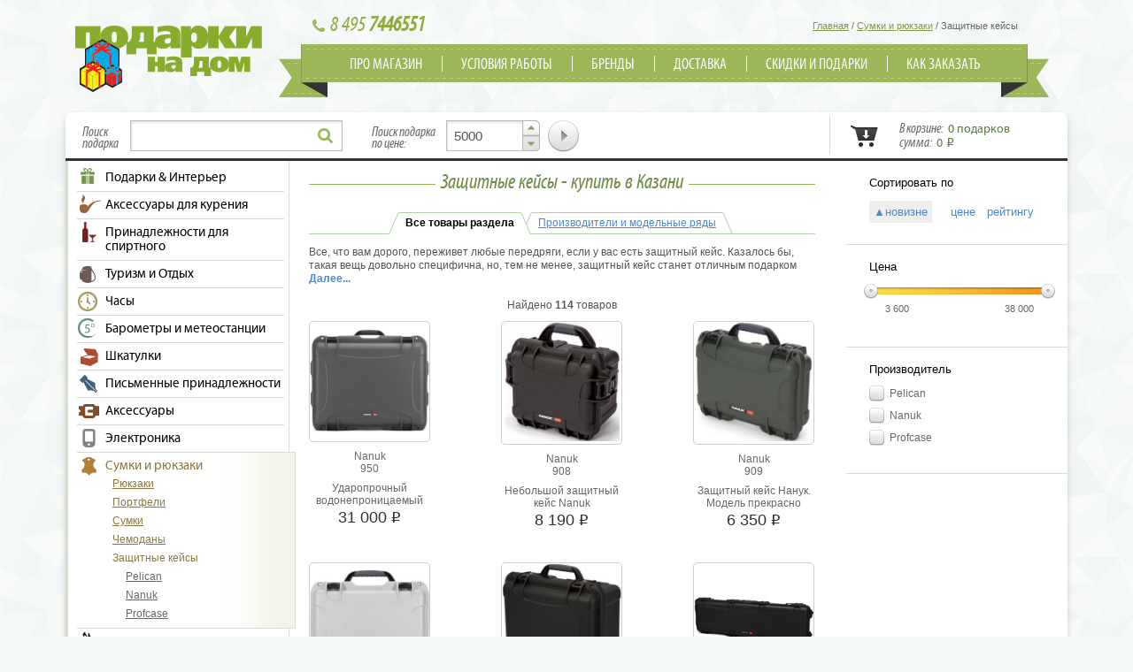

--- FILE ---
content_type: text/html; charset=UTF-8
request_url: https://kazan.podarkinadom.ru/luggage/protective_cases/
body_size: 12531
content:
<!DOCTYPE html>
<html lang="ru-RU">
<head>
	<title>Защитные кейсы, ударопрочные - купить - купить в Казани</title>
	<meta charset="utf-8">
	<link rel="canonical" href="https://kazan.podarkinadom.ru/luggage/protective_cases/" />
	<meta name="keywords" content="купить защитный кейс, защитные пластиковые кейсы" />
	<meta name="description" content="защитные кейсы – пластиковые и другие по низкой цене с доставкой" />
	<link rel="stylesheet" href="/css/pnd.min.css">
	<link rel="stylesheet" href="/css/myriad/myriad.css">
	<link rel="stylesheet" href="/css/rubl/rubl.css">
	<!--[if IE 7]><link rel="stylesheet" href="/css/ie7.css" /><![endif]-->
	<!--[if IE 8]><link rel="stylesheet" href="/css/ie8.css" /><![endif]-->
	<!--[if IE 9]><link rel="stylesheet" href="/css/ie9.css" /><![endif]-->
	<script src="/js/pnd.js"></script>
<!-- Google Tag Manager -->
<script>(function(w,d,s,l,i){w[l]=w[l]||[];w[l].push({'gtm.start':
new Date().getTime(),event:'gtm.js'});var f=d.getElementsByTagName(s)[0],
j=d.createElement(s),dl=l!='dataLayer'?'&l='+l:'';j.async=true;j.src=
'https://www.googletagmanager.com/gtm.js?id='+i+dl;f.parentNode.insertBefore(j,f);
})(window,document,'script','dataLayer','GTM-TTQ3FLN');</script>
<!-- End Google Tag Manager -->
</head>
<body itemscope itemtype="https://schema.org/WebPage">
<!-- Google Tag Manager (noscript) -->
<noscript><iframe src="https://www.googletagmanager.com/ns.html?id=GTM-TTQ3FLN"
height="0" width="0" style="display:none;visibility:hidden"></iframe></noscript>
<!-- End Google Tag Manager (noscript) -->
	<div class="main-wrap page-wide">

		<header>
			<a class="logo" href="https://kazan.podarkinadom.ru/"></a>
			<div class="header-content">
				<div class="phone"><span>8 495</span> 7446551</div>
				<ul class="crumbs" itemscope itemtype="https://schema.org/BreadcrumbList">
					<li itemprop="itemListElement" itemscope itemtype="https://schema.org/ListItem">
						<a itemprop="item" href="https://kazan.podarkinadom.ru/" title="Главная"><span itemprop="name">Главная</span></a> /
						<meta itemprop="position" content="1" />
					</li>
					<li itemprop="itemListElement" itemscope itemtype="https://schema.org/ListItem">
						<a itemprop="item" href="https://kazan.podarkinadom.ru/luggage/" title="Сумки и рюкзаки"><span itemprop="name">Сумки и рюкзаки</span></a> /
						<meta itemprop="position" content="2" />
					</li>
					<li itemprop="itemListElement" itemscope itemtype="https://schema.org/ListItem" title="Защитные кейсы">
						<span itemprop="name">Защитные кейсы</span>
						<meta itemprop="position" content="3" />
					</li>
				</ul>

				<nav>
					<ul>
						<li><a href="https://kazan.podarkinadom.ru/conditions/about.php"  title="Про магазин">Про магазин</a></li>
						<li><a href="https://kazan.podarkinadom.ru/conditions/"  title="Условия работы">Условия работы</a></li>
						<li><a href="https://kazan.podarkinadom.ru/bybrands.php"  title="Бренды">Бренды</a></li>
						<li><a href="https://kazan.podarkinadom.ru/conditions/shipping.php"  title="Доставка">Доставка</a></li>
						<li><a href="https://kazan.podarkinadom.ru/conditions/sale.php"  title="Скидки и подарки">Скидки и подарки</a></li>
						<li><a href="https://kazan.podarkinadom.ru/conditions/order.php"  title="Как заказать">Как заказать</a></li>
					</ul>
				</nav>
			</div>
		</header>

		<div class="page-wrap clearfix">

<script type='text/javascript'>
$(document).ready(function(){
	$('input[name=query]').autocomplete({
		serviceUrl:'/ajax_ac_search.php',
		width:300,
		onSelect: function(){$('form:eq(0)').submit();}
	});
});
</script>
			<div class="search-row clearfix">

				<div class="search-capt">Поиск<br> подарка</div>
				<form class="search-form" action="/search.php" method="GET">
					<input type="text" name="query" value="">
					<input type="submit" value="">
				</form>
				<div class="price-capt">Поиск подарка<br> по цене:</div>
				<form class="price-form" action="/luggage/protective_cases/" method="GET">
					<input type="hidden" name="sort" value="11" />
					<input type="text" name="avg" value="5000" spellcheck="false" />
					<input type="submit" value="" />
				</form>
				<div class="divcart can-float">
					<div class="subdivcart" style="padding:5px 0">
						<a class="cart" href="/cart.php">
							В корзине: <span class="cartcount">0 подарков</span><br>
							сумма: <span class="cartsumm">0 <i>i</i></span>
						</a>
					</div>
					<div class="cart-block-overflow"><div class="cart-block"></div></div>
				</div>
			</div>

			<div class="content-wrap clearfix">

				<aside class="sidebar-left">

					<ul class="menu">
						<li class="">
						<a href="https://kazan.podarkinadom.ru/gifts_Interior/" class="icon-298" title="Подарки &amp;amp; Интерьер">Подарки &amp; Интерьер</a> 
							<ul class="sub1">
								<li class="">
								<a href="https://kazan.podarkinadom.ru/gifts_Interior/fountain/" data-full="Хотите сделать подарок, который запомнится не только плучателю, но и гостям? Как насчет  завораживающего журчания кристальной воды, минут релаксации и отдыха, изысканного удовольствия для взгляда и слуха? «А это возможно?» - удивитесь Вы" title="Фонтаны">Фонтаны</a> 
								</li>
								<li class="">
								<a href="https://kazan.podarkinadom.ru/gifts_Interior/unusual/" data-full="Согласитесь дорогие напольные часы или изысканный набор ювелирных украшений не всегда уместны в качестве подарка" title="Необычные подарки">Необычные подарки</a> 
								</li>
								<li class="">
								<a href="https://kazan.podarkinadom.ru/gifts_Interior/decor/" data-full="" title="Предметы интерьера">Предметы интерьера</a> 
								</li>
							</ul>
						</li>
						<li class="">
						<a href="https://kazan.podarkinadom.ru/smoke/" class="icon-1" title="Аксессуары для курения">Аксессуары для курения</a> 
							<ul class="sub1">
								<li class="">
								<a href="https://kazan.podarkinadom.ru/smoke/lighters/" data-full="Газовая зажигалка – это отличный подарок не только для курильщиков" title="Зажигалки">Зажигалки</a> 
								</li>
								<li class="">
								<a href="https://kazan.podarkinadom.ru/smoke/humidors/" data-full="" title="Хьюмидоры">Хьюмидоры</a> 
								</li>
								<li class="">
								<a href="https://kazan.podarkinadom.ru/smoke/cigarette_cases/" data-full="" title="Портсигары">Портсигары</a> 
								</li>
								<li class="">
								<a href="https://kazan.podarkinadom.ru/smoke/ashtray/" data-full="" title="Пепельницы">Пепельницы</a> 
								</li>
								<li class="">
								<a href="https://kazan.podarkinadom.ru/smoke/guillotine/" data-full="" title="Гильотины">Гильотины</a> 
								</li>
							</ul>
						</li>
						<li class="">
						<a href="https://kazan.podarkinadom.ru/alco/" class="icon-8" title="Принадлежности для спиртного">Принадлежности для спиртного</a> 
							<ul class="sub1">
								<li class="">
								<a href="https://kazan.podarkinadom.ru/alco/flask/" data-full="" title="Фляги">Фляги</a> 
								</li>
							</ul>
						</li>
						<li class="">
						<a href="https://kazan.podarkinadom.ru/outdoors/" class="icon-322" title="Туризм и Отдых">Туризм и Отдых</a> 
							<ul class="sub1">
								<li class="">
								<a href="https://kazan.podarkinadom.ru/outdoors/thermos/" data-full="Термос — подарок, уместный практически к любому празднику" title="Термосы">Термосы</a> 
								</li>
								<li class="">
								<a href="https://kazan.podarkinadom.ru/outdoors/solar_battery/" data-full="" title="Солнечные батареи">Солнечные батареи</a> 
								</li>
								<li class="">
								<a href="https://kazan.podarkinadom.ru/outdoors/portable_power/" data-full="" title="Источники питания">Источники питания</a> 
								</li>
							</ul>
						</li>
						<li class="">
						<a href="https://kazan.podarkinadom.ru/watch/" class="icon-196" title="Часы">Часы</a> 
							<ul class="sub1">
								<li class="">
								<a href="https://kazan.podarkinadom.ru/watch/Interior/" data-full="Настенные часы — это в первую очередь эксклюзивный предмет интерьера, оригинальное украшение дома, та самая изюминка, которой порой так не хватает в домашней обстановке" title="Настенные часы">Настенные часы</a> 
								</li>
								<li class="">
								<a href="https://kazan.podarkinadom.ru/watch/floor_clock/" data-full="" title="Напольные часы">Напольные часы</a> 
								</li>
								<li class="">
								<a href="https://kazan.podarkinadom.ru/watch/table_clock/" data-full="" title="Настольные часы">Настольные часы</a> 
								</li>
								<li class="">
								<a href="https://kazan.podarkinadom.ru/watch/pocketwatch/" data-full="" title="Карманные часы">Карманные часы</a> 
								</li>
								<li class="">
								<a href="https://kazan.podarkinadom.ru/watch/wristwatch/" data-full="" title="Наручные часы">Наручные часы</a> 
								</li>
								<li class="">
								<a href="https://kazan.podarkinadom.ru/watch/watch_for_sports/" data-full="" title="Часы для спорта">Часы для спорта</a> 
								</li>
							</ul>
						</li>
						<li class="">
						<a href="https://kazan.podarkinadom.ru/weather/" class="icon-303" title="Барометры и метеостанции">Барометры и метеостанции</a> 
							<ul class="sub1">
								<li class="">
								<a href="https://kazan.podarkinadom.ru/weather/stations/" data-full="Людям, уделяющим немало внимания заботе о своем здоровье, отличным подарком станет такой прибор, как «метеостанция цифровая домашняя»" title="Цифровые метеостанции">Цифровые метеостанции</a> 
								</li>
								<li class="">
								<a href="https://kazan.podarkinadom.ru/weather/barometers/" data-full="Лучшего подарка, чем барометр, для рыбака не найти" title="Барометры">Барометры</a> 
								</li>
							</ul>
						</li>
						<li class="">
						<a href="https://kazan.podarkinadom.ru/box/" class="icon-211" title="Шкатулки">Шкатулки</a> 
							<ul class="sub1">
								<li class="">
								<a href="https://kazan.podarkinadom.ru/box/jewelry/" data-full="Шкатулка для украшений – замечательный подарок любимой женщине, ведь при огромном количестве различных украшений, не у каждой дамы есть шкатулка для их хранения" title="Шкатулки для украшений">Шкатулки для украшений</a> 
								</li>
								<li class="">
								<a href="https://kazan.podarkinadom.ru/box/music/" data-full="Где купить музыкальную шкатулку, которая была бы одновременно практична и красива, оригинальна и качественна? Естественно, в нашем интернет магазине подарков" title="Музыкальные шкатулки">Музыкальные шкатулки</a> 
								</li>
								<li class="">
								<a href="https://kazan.podarkinadom.ru/box/watch/" data-full="С появлением дорогих часов, появилась необходимость их достойного хранения" title="Для хранения часов">Для хранения часов</a> 
								</li>
								<li class="">
								<a href="https://kazan.podarkinadom.ru/box/watch_winder/" data-full="Шкатулки для часов с автоподзаводом  (виндеры)– необычный, оригинальный и в то же время функциональный" title="Шкатулки для часов">Шкатулки для часов</a> 
								</li>
								<li class="">
								<a href="https://kazan.podarkinadom.ru/box/watch_safes/" data-full="" title="Сейфы для часов">Сейфы для часов</a> 
								</li>
							</ul>
						</li>
						<li class="">
						<a href="https://kazan.podarkinadom.ru/writing_utensils/" class="icon-227" title="Письменные принадлежности">Письменные принадлежности</a> 
							<ul class="sub1">
								<li class="">
								<a href="https://kazan.podarkinadom.ru/writing_utensils/pen/" data-full="" title="Ручки и карандаши">Ручки и карандаши</a> 
								</li>
							</ul>
						</li>
						<li class="">
						<a href="https://kazan.podarkinadom.ru/accessories/" class="icon-200" title="Аксессуары">Аксессуары</a> 
							<ul class="sub1">
								<li class="">
								<a href="https://kazan.podarkinadom.ru/accessories/wallet/" data-full="Женщины часто сетуют на то, что выбрать подарок для мужчины – непосильная задача" title="Портмоне">Портмоне</a> 
								</li>
								<li class="">
								<a href="https://kazan.podarkinadom.ru/accessories/belts/" data-full="" title="Мужские ремни">Мужские ремни</a> 
								</li>
								<li class="">
								<a href="https://kazan.podarkinadom.ru/accessories/cufflink/" data-full="Запонки - это завершающая деталь мужского гардероба, а также признак достатка и утонченного стиля их обладателя, они подчеркивают Вашу индивидуальность" title="Запонки">Запонки</a> 
								</li>
								<li class="">
								<a href="https://kazan.podarkinadom.ru/accessories/manicure/" data-full="" title="Маникюрные наборы">Маникюрные наборы</a> 
								</li>
							</ul>
						</li>
						<li class="">
						<a href="https://kazan.podarkinadom.ru/electronics/" class="icon-203" title="Электроника">Электроника</a> 
							<ul class="sub1">
								<li class="">
								<a href="https://kazan.podarkinadom.ru/electronics/phones/" data-full="" title="Телефоны">Телефоны</a> 
								</li>
								<li class="">
								<a href="https://kazan.podarkinadom.ru/electronics/audio/" data-full="" title="Аудио">Аудио</a> 
								</li>
								<li class="">
								<a href="https://kazan.podarkinadom.ru/electronics/comp/" data-full="" title="Компьютерная">Компьютерная</a> 
								</li>
								<li class="">
								<a href="https://kazan.podarkinadom.ru/electronics/health/" data-full="" title="Здоровье">Здоровье</a> 
								</li>
								<li class="">
								<a href="https://kazan.podarkinadom.ru/electronics/smart_scales/" data-full="" title="Умные весы">Умные весы</a> 
								</li>
							</ul>
						</li>
						<li class="active">
						<a href="https://kazan.podarkinadom.ru/luggage/" class="icon-279" title="Сумки и рюкзаки">Сумки и рюкзаки</a> 
							<ul class="sub1">
								<li class="">
								<a href="https://kazan.podarkinadom.ru/luggage/backpacks/" data-full="" title="Рюкзаки">Рюкзаки</a> 
								</li>
								<li class="">
								<a href="https://kazan.podarkinadom.ru/luggage/briefcase/" data-full="" title="Портфели">Портфели</a> 
								</li>
								<li class="">
								<a href="https://kazan.podarkinadom.ru/luggage/bags/" data-full="" title="Сумки">Сумки</a> 
								</li>
								<li class="">
								<a href="https://kazan.podarkinadom.ru/luggage/suitcase/" data-full="" title="Чемоданы">Чемоданы</a> 
								</li>
								<li class="active">
								<a href="https://kazan.podarkinadom.ru/luggage/protective_cases/" data-full="" title="Защитные кейсы">Защитные кейсы</a> 
									<ul class="sub2">
										<li class=""><a href="https://kazan.podarkinadom.ru/luggage/protective_cases/pelican/"  title="Pelican">Pelican</a> 
										</li>
										<li class=""><a href="https://kazan.podarkinadom.ru/luggage/protective_cases/nanuk/"  title="Nanuk">Nanuk</a> 
										</li>
										<li class=""><a href="https://kazan.podarkinadom.ru/luggage/protective_cases/profcase/"  title="Profcase">Profcase</a> 
										</li>
									</ul>
								</li>
							</ul>
						</li>
						<li class="">
						<a href="https://kazan.podarkinadom.ru/knife/" class="icon-218" title="Ножи">Ножи</a> 
							<ul class="sub1">
								<li class="">
								<a href="https://kazan.podarkinadom.ru/knife/knives/" data-full="Настоящие мужские подарки – это, безусловно, ножи" title="Складные и мультитулы">Складные и мультитулы</a> 
								</li>
								<li class="">
								<a href="https://kazan.podarkinadom.ru/knife/kitchen/" data-full="" title="Кухонные">Кухонные</a> 
								</li>
								<li class="">
								<a href="https://kazan.podarkinadom.ru/knife/knife_accessories/" data-full="" title="Аксессуары для ножей">Аксессуары для ножей</a> 
								</li>
							</ul>
						</li>
						<li class="">
						<a href="https://kazan.podarkinadom.ru/guns/" class="icon-275" title="Оружие">Оружие</a> 
							<ul class="sub1">
								<li class="">
								<a href="https://kazan.podarkinadom.ru/guns/weapon/" data-full="" title="Макеты огнестрельного оружия">Макеты огнестрельного оружия</a> 
								</li>
								<li class="">
								<a href="https://kazan.podarkinadom.ru/guns/shp/" data-full="" title="Охолощенное оружие">Охолощенное оружие</a> 
								</li>
							</ul>
						</li>
						<li class="">
						<a href="https://kazan.podarkinadom.ru/flashlight/" class="icon-327" title="Фонари">Фонари</a> 
							<ul class="sub1">
								<li class="">
								<a href="https://kazan.podarkinadom.ru/flashlight/flashlight/" data-full="Не можете определиться с подарком для мужчины? Может, стоит купить ручной фонарь? Светодиодные фонарики, ксеноновые, галогенные фонари – это полезная вещь, которая не будет пылиться на полке" title="Ручные фонари">Ручные фонари</a> 
								</li>
								<li class="">
								<a href="https://kazan.podarkinadom.ru/flashlight/tactical/" data-full="Тактические фонари, как часть снаряжения станут верным и незаменимым спутником для туриста, охотника или рыбака" title="Тактические фонари">Тактические фонари</a> 
								</li>
								<li class="">
								<a href="https://kazan.podarkinadom.ru/flashlight/headlamp/" data-full="Налобный фонарь - прекрасный подарок охотнику" title="Налобные фонари">Налобные фонари</a> 
								</li>
								<li class="">
								<a href="https://kazan.podarkinadom.ru/flashlight/bike_lights/" data-full="" title="Велофонари">Велофонари</a> 
								</li>
								<li class="">
								<a href="https://kazan.podarkinadom.ru/flashlight/batteries/" data-full="" title="Элементы питания">Элементы питания</a> 
								</li>
								<li class="">
								<a href="https://kazan.podarkinadom.ru/flashlight/charging/" data-full="" title="Зарядные устройства">Зарядные устройства</a> 
								</li>
							</ul>
						</li>
						<li class="">
						<a href="https://kazan.podarkinadom.ru/play/" class="icon-15" title="Игры и наборы">Игры и наборы</a> 
							<ul class="sub1">
								<li class="">
								<a href="https://kazan.podarkinadom.ru/play/chess/" data-full="" title="Шахматы">Шахматы</a> 
								</li>
								<li class="">
								<a href="https://kazan.podarkinadom.ru/play/backgammon/" data-full="" title="Нарды">Нарды</a> 
								</li>
								<li class="">
								<a href="https://kazan.podarkinadom.ru/play/poker/" data-full="" title="Покер">Покер</a> 
								</li>
							</ul>
						</li>
						<li class="">
						<a href="https://kazan.podarkinadom.ru/children/" class="icon-245" title="Детям">Детям</a> 
							<ul class="sub1">
								<li class="">
								<a href="https://kazan.podarkinadom.ru/children/children/" data-full="" title="Подарки детям">Подарки детям</a> 
								</li>
							</ul>
						</li>
						<li class="">
						<a href="https://kazan.podarkinadom.ru/music/" class="icon-300" title="Музыкальные инструменты">Музыкальные инструменты</a> 
							<ul class="sub1">
								<li class="">
								<a href="https://kazan.podarkinadom.ru/music/piano/" data-full="" title="Электронное пианино и Фортепиано">Электронное пианино и Фортепиано</a> 
								</li>
								<li class="">
								<a href="https://kazan.podarkinadom.ru/music/synthesizers/" data-full="" title="Синтезаторы и рабочие станции">Синтезаторы и рабочие станции</a> 
								</li>
							</ul>
						</li>
						<li class="">
						<a href="https://kazan.podarkinadom.ru/book/" class="icon-313" title="Книги и альбомы">Книги и альбомы</a> 
							<ul class="sub1">
								<li class="">
								<a href="https://kazan.podarkinadom.ru/book/album/" data-full="Оригинальные подарочные фотоальбомы – хороший подарок для друзей, родителей, знакомых" title="Фотоальбомы">Фотоальбомы</a> 
								</li>
								<li class="">
								<a href="https://kazan.podarkinadom.ru/book/small_books/" data-full="" title="Миниатюрные книги">Миниатюрные книги</a> 
								</li>
								<li class="">
								<a href="https://kazan.podarkinadom.ru/book/luxury_books/" data-full="" title="Элитные книги">Элитные книги</a> 
								</li>
							</ul>
						</li>
					</ul>
					
					<div class="widget-shipping">
						<strong>Бесплатная доставка</strong> по Казани<br>
						при покупке на сумму от 10000 <i>i</i><br/>
						<a href="https://kazan.podarkinadom.ru/conditions/shipping.php"  title="Условия доставки">Условия доставки</a>					</div>
				</aside>
<script type='text/javascript'>
var foundcounter = function(n) {$('.goodscount').html(declinatio(n,['Найден','Найдено','Найдено'])+' <span>'+n+'</span> '+declinatio(n,['товар','товара','товаров']));};
var runfilter = function() {
	var formarr = $('form[name=filter]').serializeArray();
	var url = new URL().rewriteQuery({sort:true,query:true,tyd:true},true).rewriteQuery(formarr);
	var showfilter = function(data){
		$('#goodpreview').hide();
		$('.catalog').html(data);
		window.history.replaceState(null,null,url.href);
		$('.loadmore.prev').detach();
		if (loadmore) $('.loadmore.next').attr('href',url.rewriteQuery({page:function(v){return v?parseInt(v)+1:2;}}).href).show();
		else $('.loadmore.next').attr('href','').hide();
		$('.sortlink').each(function(i,v){
			var sortlink = new URL($(this).attr('href')).rewriteQuery({sort:true,query:true,tyd:true},true).rewriteQuery(formarr);
			$(this).attr('href',sortlink.href);
		});
	};
	loadmoreajax(url.href,showfilter);
};
var loadmore = true;
$(document).ready(function(){

/*$('.catalog').infinitescroll({
navSelector  : ".content .loadmore",
nextSelector : ".content .loadmore.next",
itemSelector : ".catalog div.products-row",
path: ['/luggage/protective_cases/?page=',''],
debug: true
});*/

	$(window).scroll(function(){
		var url = new URL();
		var findpoint = 1;
		$('span.page-point').each(function(e){ if ( $(window).scrollTop()+$(window).height()>=$(this).offset().top+250 ) findpoint = $(this).data('page'); });
		window.history.replaceState(null,null,url.rewriteQuery({page:findpoint>1?findpoint:false}).href);
		var button = $('.loadmore.next:visible');
		if ( button.length>0 && $('#loadmore:hidden').length>0 && $(window).scrollTop()+$(window).height()>=button.offset().top ) {
			url.parse( button.attr('href') );
			var loadmorenext = function(data) {
				$('.catalog').append(data);
				if ( !loadmore ) button.hide();
				else button.attr('href',url.rewriteQuery({page:function(v){return v?parseInt(v)+1:2;}}).href);
			};
			loadmoreajax(button.attr('href'),loadmorenext);
		}
	});
	$('.loadmore').click(function(e){
		e.preventDefault();
		var button = $(this);
		var url = new URL( button.attr('href') );
		var loadmoreprev = function(data) {
			window.history.replaceState(null,null,url.href);
			$('.catalog').prepend(data);
			if ( !url.param.page ) button.detach();
			else button.attr('href',url.rewriteQuery({page:function(v){return v>2?parseInt(v)-1:false;}}).href);
		};
		var loadmorenext = function(data) {
			$('.catalog').append(data);
			if ( !loadmore ) button.hide();
			else button.attr('href',url.rewriteQuery({page:function(v){return v?parseInt(v)+1:2;}}).href);
		};
		loadmoreajax(button.attr('href'),button.hasClass('prev')?loadmoreprev:loadmorenext);
	});
	$('.showmore').click(function(e){
		e.preventDefault();
		$(this).hide().prev().height('auto');
	});
});
</script>
				<div class="content with-right-sidebar">
					<div class="page-title">
						<h1>Защитные кейсы - купить в Казани</h1>
					</div>
<ul class="tab-buttons">
			<li class="active"><b>Все товары раздела</b><i></i></li>
			<li><a href="/luggage/protective_cases/info/">Производители и модельные ряды</a><i></i></li>
</ul>
					<div class="catalog-content"><p>Все, что вам дорого, переживет любые передряги, если у вас есть защитный кейс. Казалось бы, такая вещь довольно специфична, но, тем не менее, защитный кейс станет отличным подарком для мужчины, благодаря своей практической пользе. А мы все знаем, что мужчины любят именно практичные подарки.
Защитный кейс – весьма полезная вещь. У многих случались неприятные ситуации на пляже, когда телефон повреждался от песка или воды. С защитным кейсом, таких ситуаций не повторится! Для владельцев iPhone есть такие модели, как <a href="http://www.podarkinadom.ru/luggage/protective_cases/pelican/mobile_protection/1015i/">Pelican 1015i</a>. Кому еще могут понадобиться кейсы? Например, фотографам. Модель <a href="http://www.podarkinadom.ru/luggage/protective_cases/pelican/storm_case/im_2075/">Pelican im 2075</a> разработана специально для безопасной перевозки фотооборудования, так же есть кейсы для транспортировки оргтехники и прочего - <a href="http://www.podarkinadom.ru/luggage/protective_cases/nanuk/udaroprochnie_keisi/935/">Nanuk 935</a> отличный тому пример. Водонепроницаемые кейсы по достоинству оценят дайверы, а компактные модели послужат надежным хранилищем для вашего ноутбука, сколько бы он ни стоил.
Выбирайте подарок, который подойдет именно вам! У нас огромный ассортимент подарков на любой вкус и доставка</p><a href="javascript:void(0)" class="showmore">Далее...</a></div>
					<div class="goodscount">Найдено <span>114</span> товаров</div>
					<div id="goodpreview"></div>
					<div class="catalog with-cart">
						<div class="products-row clearfix items-3">
							<span data-page="1" class="page-point"></span>
<div class="item">
	<div class="read-more" title="Nanuk 950">
		<div class="img"><a href="https://kazan.podarkinadom.ru/luggage/protective_cases/nanuk/udaroprochnie_keisi/950/" title="Nanuk 950"><img src="https://kazan.podarkinadom.ru/obj/img/wmarket/Nanuk/nanuk-950.jpg"  width="135" height="116" alt="Nanuk 950" title="Nanuk 950" /></a></div>
		<div class="title"><a href="https://kazan.podarkinadom.ru/luggage/protective_cases/nanuk/udaroprochnie_keisi/950/" title="Nanuk 950">Nanuk</a></div>
		<div class="articul"><a href="https://kazan.podarkinadom.ru/luggage/protective_cases/nanuk/udaroprochnie_keisi/950/" title="Nanuk 950">950</a></div>
		<div class="descr"><a href="https://kazan.podarkinadom.ru/luggage/protective_cases/nanuk/udaroprochnie_keisi/950/" title="Nanuk 950">Ударопрочный водонепроницаемый кейс.</a></div>
	</div>
	<div class="price">
		<span>31 000 <i>i</i></span>
		 	</div>
</div>
<div class="item">
	<div class="read-more" title="Nanuk 908">
		<div class="img"><a href="https://kazan.podarkinadom.ru/luggage/protective_cases/nanuk/udaroprochnie_keisi/908/" title="Nanuk 908"><img src="https://kazan.podarkinadom.ru/obj/img/wmarket/Nanuk/nanuk-908.jpg"  width="130" height="135" alt="Nanuk 908" title="Nanuk 908" /></a></div>
		<div class="title"><a href="https://kazan.podarkinadom.ru/luggage/protective_cases/nanuk/udaroprochnie_keisi/908/" title="Nanuk 908">Nanuk</a></div>
		<div class="articul"><a href="https://kazan.podarkinadom.ru/luggage/protective_cases/nanuk/udaroprochnie_keisi/908/" title="Nanuk 908">908</a></div>
		<div class="descr"><a href="https://kazan.podarkinadom.ru/luggage/protective_cases/nanuk/udaroprochnie_keisi/908/" title="Nanuk 908">Небольшой защитный кейс Nanuk</a></div>
	</div>
	<div class="price">
		<span>8 190 <i>i</i></span>
		 	</div>
</div>
<div class="item">
	<div class="read-more" title="Nanuk 909">
		<div class="img"><a href="https://kazan.podarkinadom.ru/luggage/protective_cases/nanuk/udaroprochnie_keisi/909/" title="Nanuk 909"><img src="https://kazan.podarkinadom.ru/obj/img/wmarket/Nanuk/nanuk-909.jpg"  width="133" height="135" alt="Nanuk 909" title="Nanuk 909" /></a></div>
		<div class="title"><a href="https://kazan.podarkinadom.ru/luggage/protective_cases/nanuk/udaroprochnie_keisi/909/" title="Nanuk 909">Nanuk</a></div>
		<div class="articul"><a href="https://kazan.podarkinadom.ru/luggage/protective_cases/nanuk/udaroprochnie_keisi/909/" title="Nanuk 909">909</a></div>
		<div class="descr"><a href="https://kazan.podarkinadom.ru/luggage/protective_cases/nanuk/udaroprochnie_keisi/909/" title="Nanuk 909">Защитный кейс Нанук. Модель прекрасно подойдет для хранения пистолета</a></div>
	</div>
	<div class="price">
		<span>6 350 <i>i</i></span>
		 	</div>
</div>
						</div>
						<div class="products-row clearfix items-3">
<div class="item">
	<div class="read-more" title="Nanuk 0923">
		<div class="img"><a href="https://kazan.podarkinadom.ru/luggage/protective_cases/nanuk/udaroprochnie_keisi/0923/" title="Nanuk 0923"><img src="https://kazan.podarkinadom.ru/obj/img/wmarket/Nanuk/nanuk-923.jpg"  width="135" height="117" alt="Nanuk 0923" title="Nanuk 0923" /></a></div>
		<div class="title"><a href="https://kazan.podarkinadom.ru/luggage/protective_cases/nanuk/udaroprochnie_keisi/0923/" title="Nanuk 0923">Nanuk</a></div>
		<div class="articul"><a href="https://kazan.podarkinadom.ru/luggage/protective_cases/nanuk/udaroprochnie_keisi/0923/" title="Nanuk 0923">0923</a></div>
		<div class="descr"><a href="https://kazan.podarkinadom.ru/luggage/protective_cases/nanuk/udaroprochnie_keisi/0923/" title="Nanuk 0923">Ударопрочный кейс Нанук</a></div>
	</div>
	<div class="price">
		<span>17 200 <i>i</i></span>
		 	</div>
</div>
<div class="item">
	<div class="read-more" title="Nanuk 933">
		<div class="img"><a href="https://kazan.podarkinadom.ru/luggage/protective_cases/nanuk/udaroprochnie_keisi/933/" title="Nanuk 933"><img src="https://kazan.podarkinadom.ru/obj/img/wmarket/Nanuk/nanuk-933.jpg"  width="135" height="133" alt="Nanuk 933" title="Nanuk 933" /></a></div>
		<div class="title"><a href="https://kazan.podarkinadom.ru/luggage/protective_cases/nanuk/udaroprochnie_keisi/933/" title="Nanuk 933">Nanuk</a></div>
		<div class="articul"><a href="https://kazan.podarkinadom.ru/luggage/protective_cases/nanuk/udaroprochnie_keisi/933/" title="Nanuk 933">933</a></div>
		<div class="descr"><a href="https://kazan.podarkinadom.ru/luggage/protective_cases/nanuk/udaroprochnie_keisi/933/" title="Nanuk 933">Ударопрочный кейс Нанук</a></div>
	</div>
	<div class="price">
		<span>18 190 <i>i</i></span>
		 	</div>
</div>
<div class="item">
	<div class="read-more" title="Nanuk 995">
		<div class="img"><a href="https://kazan.podarkinadom.ru/luggage/protective_cases/nanuk/udaroprochnie_keisi/995/" title="Nanuk 995"><img src="https://kazan.podarkinadom.ru/obj/img/wmarket/Nanuk/Nanuk_995.jpg"  width="135" height="57" alt="Nanuk 995" title="Nanuk 995" /></a></div>
		<div class="title"><a href="https://kazan.podarkinadom.ru/luggage/protective_cases/nanuk/udaroprochnie_keisi/995/" title="Nanuk 995">Nanuk</a></div>
		<div class="articul"><a href="https://kazan.podarkinadom.ru/luggage/protective_cases/nanuk/udaroprochnie_keisi/995/" title="Nanuk 995">995</a></div>
		<div class="descr"><a href="https://kazan.podarkinadom.ru/luggage/protective_cases/nanuk/udaroprochnie_keisi/995/" title="Nanuk 995">Оружейный кейс на двух колесах. Высокая стойкость к ударным нагрузкам.</a></div>
	</div>
	<div class="price">
		<span>38 000 <i>i</i></span>
		 	</div>
</div>
						</div>
						<div class="products-row clearfix items-3">
<div class="item">
	<div class="read-more" title="Nanuk 990">
		<div class="img"><a href="https://kazan.podarkinadom.ru/luggage/protective_cases/nanuk/udaroprochnie_keisi/990/" title="Nanuk 990"><img src="https://kazan.podarkinadom.ru/obj/img/wmarket/Nanuk/Nanuk_990.jpg"  width="135" height="52" alt="Nanuk 990" title="Nanuk 990" /></a></div>
		<div class="title"><a href="https://kazan.podarkinadom.ru/luggage/protective_cases/nanuk/udaroprochnie_keisi/990/" title="Nanuk 990">Nanuk</a></div>
		<div class="articul"><a href="https://kazan.podarkinadom.ru/luggage/protective_cases/nanuk/udaroprochnie_keisi/990/" title="Nanuk 990">990</a></div>
		<div class="descr"><a href="https://kazan.podarkinadom.ru/luggage/protective_cases/nanuk/udaroprochnie_keisi/990/" title="Nanuk 990">Длинный, плоский кейс на 2-х колесах. Высокая стойкость к ударным нагрузкам</a></div>
	</div>
	<div class="price">
		<span>35 200 <i>i</i></span>
		 	</div>
</div>
<div class="item">
	<div class="read-more" title="Nanuk 960">
		<div class="img"><a href="https://kazan.podarkinadom.ru/luggage/protective_cases/nanuk/udaroprochnie_keisi/960/" title="Nanuk 960"><img src="https://kazan.podarkinadom.ru/obj/img/wmarket/Nanuk/Nanuk_960.jpg"  width="135" height="105" alt="Nanuk 960" title="Nanuk 960" /></a></div>
		<div class="title"><a href="https://kazan.podarkinadom.ru/luggage/protective_cases/nanuk/udaroprochnie_keisi/960/" title="Nanuk 960">Nanuk</a></div>
		<div class="articul"><a href="https://kazan.podarkinadom.ru/luggage/protective_cases/nanuk/udaroprochnie_keisi/960/" title="Nanuk 960">960</a></div>
		<div class="descr"><a href="https://kazan.podarkinadom.ru/luggage/protective_cases/nanuk/udaroprochnie_keisi/960/" title="Nanuk 960">Ударопрочный водонепроницаемый кейс материал корпуса: сополимеры полипропилена NK-7</a></div>
	</div>
	<div class="price">
		<span>37 200 <i>i</i></span>
		 	</div>
</div>
<div class="item">
	<div class="read-more" title="Nanuk 945">
		<div class="img"><a href="https://kazan.podarkinadom.ru/luggage/protective_cases/nanuk/udaroprochnie_keisi/945/" title="Nanuk 945"><img src="https://kazan.podarkinadom.ru/obj/img/wmarket/Nanuk/NANUK_945.jpg"  width="135" height="135" alt="Nanuk 945" title="Nanuk 945" /></a></div>
		<div class="title"><a href="https://kazan.podarkinadom.ru/luggage/protective_cases/nanuk/udaroprochnie_keisi/945/" title="Nanuk 945">Nanuk</a></div>
		<div class="articul"><a href="https://kazan.podarkinadom.ru/luggage/protective_cases/nanuk/udaroprochnie_keisi/945/" title="Nanuk 945">945</a></div>
		<div class="descr"><a href="https://kazan.podarkinadom.ru/luggage/protective_cases/nanuk/udaroprochnie_keisi/945/" title="Nanuk 945">Защитный кейс с высокой ударопрочностью. Водонепроницаемый, стойкий к вибрации. Шесть вариантов цвета.</a></div>
	</div>
	<div class="price">
		<span>20 250 <i>i</i></span>
		 	</div>
</div>
						</div>
						<div class="products-row clearfix items-3">
<div class="item">
	<div class="read-more" title="Nanuk 940">
		<div class="img"><a href="https://kazan.podarkinadom.ru/luggage/protective_cases/nanuk/udaroprochnie_keisi/940/" title="Nanuk 940"><img src="https://kazan.podarkinadom.ru/obj/img/wmarket/Nanuk/NANUK_940.jpg"  width="135" height="135" alt="Nanuk 940" title="Nanuk 940" /></a></div>
		<div class="title"><a href="https://kazan.podarkinadom.ru/luggage/protective_cases/nanuk/udaroprochnie_keisi/940/" title="Nanuk 940">Nanuk</a></div>
		<div class="articul"><a href="https://kazan.podarkinadom.ru/luggage/protective_cases/nanuk/udaroprochnie_keisi/940/" title="Nanuk 940">940</a></div>
		<div class="descr"><a href="https://kazan.podarkinadom.ru/luggage/protective_cases/nanuk/udaroprochnie_keisi/940/" title="Nanuk 940">Защитный кейс с высокой ударопрочностью. Водонепроницаемый, стойкий к вибрации. Шесть вариантов цвета.</a></div>
	</div>
	<div class="price">
		<span>16 900 <i>i</i></span>
		 	</div>
</div>
<div class="item">
	<div class="read-more" title="Nanuk 935">
		<div class="img"><a href="https://kazan.podarkinadom.ru/luggage/protective_cases/nanuk/udaroprochnie_keisi/935/" title="Nanuk 935"><img src="https://kazan.podarkinadom.ru/obj/img/wmarket/Nanuk/NANUK_935.jpg"  width="135" height="135" alt="Nanuk 935" title="Nanuk 935" /></a></div>
		<div class="title"><a href="https://kazan.podarkinadom.ru/luggage/protective_cases/nanuk/udaroprochnie_keisi/935/" title="Nanuk 935">Nanuk</a></div>
		<div class="articul"><a href="https://kazan.podarkinadom.ru/luggage/protective_cases/nanuk/udaroprochnie_keisi/935/" title="Nanuk 935">935</a></div>
		<div class="descr"><a href="https://kazan.podarkinadom.ru/luggage/protective_cases/nanuk/udaroprochnie_keisi/935/" title="Nanuk 935">Защитный кейс с ручкой на колесах. Водонепроницаемый, ударопрочный, стойкий к вибрации. Шесть вариантов цвета.</a></div>
	</div>
	<div class="price">
		<span>22 500 <i>i</i></span>
		 	</div>
</div>
<div class="item">
	<div class="read-more" title="Nanuk 930">
		<div class="img"><a href="https://kazan.podarkinadom.ru/luggage/protective_cases/nanuk/udaroprochnie_keisi/930/" title="Nanuk 930"><img src="https://kazan.podarkinadom.ru/obj/img/wmarket/Nanuk/NANUK_930.jpg"  width="135" height="135" alt="Nanuk 930" title="Nanuk 930" /></a></div>
		<div class="title"><a href="https://kazan.podarkinadom.ru/luggage/protective_cases/nanuk/udaroprochnie_keisi/930/" title="Nanuk 930">Nanuk</a></div>
		<div class="articul"><a href="https://kazan.podarkinadom.ru/luggage/protective_cases/nanuk/udaroprochnie_keisi/930/" title="Nanuk 930">930</a></div>
		<div class="descr"><a href="https://kazan.podarkinadom.ru/luggage/protective_cases/nanuk/udaroprochnie_keisi/930/" title="Nanuk 930">Защитный кейс с высокой ударопрочностью. Водонепроницаемый, стойкий к вибрации. Шесть вариантов цвета.</a></div>
	</div>
	<div class="price">
		<span>16 400 <i>i</i></span>
		 	</div>
</div>
						</div>
						<div class="products-row clearfix items-3">
<div class="item">
	<div class="read-more" title="Nanuk 925">
		<div class="img"><a href="https://kazan.podarkinadom.ru/luggage/protective_cases/nanuk/udaroprochnie_keisi/925/" title="Nanuk 925"><img src="https://kazan.podarkinadom.ru/obj/img/wmarket/Nanuk/NANUK_925.jpg"  width="135" height="135" alt="Nanuk 925" title="Nanuk 925" /></a></div>
		<div class="title"><a href="https://kazan.podarkinadom.ru/luggage/protective_cases/nanuk/udaroprochnie_keisi/925/" title="Nanuk 925">Nanuk</a></div>
		<div class="articul"><a href="https://kazan.podarkinadom.ru/luggage/protective_cases/nanuk/udaroprochnie_keisi/925/" title="Nanuk 925">925</a></div>
		<div class="descr"><a href="https://kazan.podarkinadom.ru/luggage/protective_cases/nanuk/udaroprochnie_keisi/925/" title="Nanuk 925">Защитный кейс с высокой ударопрочностью. Водонепроницаемый, стойкий к вибрации. Шесть вариантов цвета.</a></div>
	</div>
	<div class="price">
		<span>15 500 <i>i</i></span>
		 	</div>
</div>
<div class="item">
	<div class="read-more" title="Nanuk 920">
		<div class="img"><a href="https://kazan.podarkinadom.ru/luggage/protective_cases/nanuk/udaroprochnie_keisi/920/" title="Nanuk 920"><img src="https://kazan.podarkinadom.ru/obj/img/wmarket/Nanuk/NANUK_920.jpg"  width="135" height="135" alt="Nanuk 920" title="Nanuk 920" /></a></div>
		<div class="title"><a href="https://kazan.podarkinadom.ru/luggage/protective_cases/nanuk/udaroprochnie_keisi/920/" title="Nanuk 920">Nanuk</a></div>
		<div class="articul"><a href="https://kazan.podarkinadom.ru/luggage/protective_cases/nanuk/udaroprochnie_keisi/920/" title="Nanuk 920">920</a></div>
		<div class="descr"><a href="https://kazan.podarkinadom.ru/luggage/protective_cases/nanuk/udaroprochnie_keisi/920/" title="Nanuk 920">Защитный кейс с высокой ударопрочностью. Водонепроницаемый, стойкий к вибрации. Шесть вариантов цвета.</a></div>
	</div>
	<div class="price">
		<span>17 000 <i>i</i></span>
		 	</div>
</div>
<div class="item">
	<div class="read-more" title="Nanuk 915">
		<div class="img"><a href="https://kazan.podarkinadom.ru/luggage/protective_cases/nanuk/udaroprochnie_keisi/915/" title="Nanuk 915"><img src="https://kazan.podarkinadom.ru/obj/img/wmarket/Nanuk/NANUK_915.jpg"  width="135" height="135" alt="Nanuk 915" title="Nanuk 915" /></a></div>
		<div class="title"><a href="https://kazan.podarkinadom.ru/luggage/protective_cases/nanuk/udaroprochnie_keisi/915/" title="Nanuk 915">Nanuk</a></div>
		<div class="articul"><a href="https://kazan.podarkinadom.ru/luggage/protective_cases/nanuk/udaroprochnie_keisi/915/" title="Nanuk 915">915</a></div>
		<div class="descr"><a href="https://kazan.podarkinadom.ru/luggage/protective_cases/nanuk/udaroprochnie_keisi/915/" title="Nanuk 915">Защитный кейс с высокой ударопрочностью. Водонепроницаемый, стойкий к вибрации. Шесть вариантов цвета.</a></div>
	</div>
	<div class="price">
		<span>10 490 <i>i</i></span>
		 	</div>
</div>
						</div>
						<div class="products-row clearfix items-3">
<div class="item">
	<div class="read-more" title="Nanuk 9040">
		<div class="img"><a href="https://kazan.podarkinadom.ru/luggage/protective_cases/nanuk/udaroprochnie_keisi/0904/" title="Nanuk 9040"><img src="https://kazan.podarkinadom.ru/obj/img/wmarket/Nanuk/NANUK_904.jpg"  width="135" height="135" alt="Nanuk 9040" title="Nanuk 9040" /></a></div>
		<div class="title"><a href="https://kazan.podarkinadom.ru/luggage/protective_cases/nanuk/udaroprochnie_keisi/0904/" title="Nanuk 9040">Nanuk</a></div>
		<div class="articul"><a href="https://kazan.podarkinadom.ru/luggage/protective_cases/nanuk/udaroprochnie_keisi/0904/" title="Nanuk 9040">9040</a></div>
		<div class="descr"><a href="https://kazan.podarkinadom.ru/luggage/protective_cases/nanuk/udaroprochnie_keisi/0904/" title="Nanuk 9040">Защитный кейс с высокой ударопрочностью. Водонепроницаемый, стойкий к вибрации. Шесть вариантов цвета.</a></div>
	</div>
	<div class="price">
		<span>4 000 <i>i</i></span>
		 	</div>
</div>
<div class="item">
	<div class="read-more" title="Nanuk 910">
		<div class="img"><a href="https://kazan.podarkinadom.ru/luggage/protective_cases/nanuk/udaroprochnie_keisi/910/" title="Nanuk 910"><img src="https://kazan.podarkinadom.ru/obj/img/wmarket/Nanuk/NANUK_910.jpg"  width="135" height="135" alt="Nanuk 910" title="Nanuk 910" /></a></div>
		<div class="title"><a href="https://kazan.podarkinadom.ru/luggage/protective_cases/nanuk/udaroprochnie_keisi/910/" title="Nanuk 910">Nanuk</a></div>
		<div class="articul"><a href="https://kazan.podarkinadom.ru/luggage/protective_cases/nanuk/udaroprochnie_keisi/910/" title="Nanuk 910">910</a></div>
		<div class="descr"><a href="https://kazan.podarkinadom.ru/luggage/protective_cases/nanuk/udaroprochnie_keisi/910/" title="Nanuk 910">Защитный кейс с высокой ударопрочностью. Водонепроницаемый, стойкий к вибрации. Шесть вариантов цвета.</a></div>
	</div>
	<div class="price">
		<span>8 999 <i>i</i></span>
		 	</div>
</div>
<div class="item">
	<div class="read-more" title="Nanuk 905">
		<div class="img"><a href="https://kazan.podarkinadom.ru/luggage/protective_cases/nanuk/udaroprochnie_keisi/905/" title="Nanuk 905"><img src="https://kazan.podarkinadom.ru/obj/img/wmarket/Nanuk/NANUK_905.jpg"  width="135" height="135" alt="Nanuk 905" title="Nanuk 905" /></a></div>
		<div class="title"><a href="https://kazan.podarkinadom.ru/luggage/protective_cases/nanuk/udaroprochnie_keisi/905/" title="Nanuk 905">Nanuk</a></div>
		<div class="articul"><a href="https://kazan.podarkinadom.ru/luggage/protective_cases/nanuk/udaroprochnie_keisi/905/" title="Nanuk 905">905</a></div>
		<div class="descr"><a href="https://kazan.podarkinadom.ru/luggage/protective_cases/nanuk/udaroprochnie_keisi/905/" title="Nanuk 905">Защитный кейс с высокой ударопрочностью. Водонепроницаемый, стойкий к вибрации. Шесть вариантов цвета.</a></div>
	</div>
	<div class="price">
		<span>6 850 <i>i</i></span>
		 	</div>
</div>
						</div>
						<div class="products-row clearfix items-3">
<div class="item">
	<div class="read-more" title="Nanuk 903">
		<div class="img"><a href="https://kazan.podarkinadom.ru/luggage/protective_cases/nanuk/udaroprochnie_keisi/903/" title="Nanuk 903"><img src="https://kazan.podarkinadom.ru/obj/img/wmarket/Nanuk/NANUK_903.jpg"  width="135" height="135" alt="Nanuk 903" title="Nanuk 903" /></a></div>
		<div class="title"><a href="https://kazan.podarkinadom.ru/luggage/protective_cases/nanuk/udaroprochnie_keisi/903/" title="Nanuk 903">Nanuk</a></div>
		<div class="articul"><a href="https://kazan.podarkinadom.ru/luggage/protective_cases/nanuk/udaroprochnie_keisi/903/" title="Nanuk 903">903</a></div>
		<div class="descr"><a href="https://kazan.podarkinadom.ru/luggage/protective_cases/nanuk/udaroprochnie_keisi/903/" title="Nanuk 903">Защитный кейс с высокой ударопрочностью. Водонепроницаемый, стойкий к вибрации. Шесть вариантов цвета.</a></div>
	</div>
	<div class="price">
		<span>3 650 <i>i</i></span>
		 	</div>
</div>
<div class="item">
	<div class="read-more" title="Nanuk 950 DJI">
		<div class="img"><a href="https://kazan.podarkinadom.ru/luggage/protective_cases/nanuk/udaroprochnie_keisi/950_dji/" title="Nanuk 950 DJI"><img src="https://kazan.podarkinadom.ru/obj/img/wmarket/Nanuk/Nanuk_950_DJI.jpg"  width="135" height="101" alt="Nanuk 950 DJI" title="Nanuk 950 DJI" /></a></div>
		<div class="title"><a href="https://kazan.podarkinadom.ru/luggage/protective_cases/nanuk/udaroprochnie_keisi/950_dji/" title="Nanuk 950 DJI">Nanuk</a></div>
		<div class="articul"><a href="https://kazan.podarkinadom.ru/luggage/protective_cases/nanuk/udaroprochnie_keisi/950_dji/" title="Nanuk 950 DJI">950 DJI</a></div>
		<div class="descr"><a href="https://kazan.podarkinadom.ru/luggage/protective_cases/nanuk/udaroprochnie_keisi/950_dji/" title="Nanuk 950 DJI">Защитный кейс Nanuk 950 на колесах с выдвижной ручкой.</a></div>
	</div>
</div>
<div class="item">
	<div class="read-more" title="Nanuk 950 DJI Specifications">
		<div class="img"><a href="https://kazan.podarkinadom.ru/luggage/protective_cases/nanuk/udaroprochnie_keisi/950_dji_specifications/" title="Nanuk 950 DJI Specifications"><img src="https://kazan.podarkinadom.ru/obj/img/wmarket/Nanuk/Nanuk_950_DJI_Specifications.jpg"  width="135" height="86" alt="Nanuk 950 DJI Specifications" title="Nanuk 950 DJI Specifications" /></a></div>
		<div class="title"><a href="https://kazan.podarkinadom.ru/luggage/protective_cases/nanuk/udaroprochnie_keisi/950_dji_specifications/" title="Nanuk 950 DJI Specifications">Nanuk</a></div>
		<div class="articul"><a href="https://kazan.podarkinadom.ru/luggage/protective_cases/nanuk/udaroprochnie_keisi/950_dji_specifications/" title="Nanuk 950 DJI Specifications">950 DJI Specifications</a></div>
		<div class="descr"><a href="https://kazan.podarkinadom.ru/luggage/protective_cases/nanuk/udaroprochnie_keisi/950_dji_specifications/" title="Nanuk 950 DJI Specifications">Защитный кейс Nanuk 950 на колесах с выдвижной ручкой.</a></div>
	</div>
</div>
						</div>
						<div class="products-row clearfix items-3">
<div class="item">
	<div class="read-more" title="Nanuk 945 DJI">
		<div class="img"><a href="https://kazan.podarkinadom.ru/luggage/protective_cases/nanuk/udaroprochnie_keisi/945_dji/" title="Nanuk 945 DJI"><img src="https://kazan.podarkinadom.ru/obj/img/wmarket/Nanuk/Nanuk_945_DJI.jpg"  width="135" height="101" alt="Nanuk 945 DJI" title="Nanuk 945 DJI" /></a></div>
		<div class="title"><a href="https://kazan.podarkinadom.ru/luggage/protective_cases/nanuk/udaroprochnie_keisi/945_dji/" title="Nanuk 945 DJI">Nanuk</a></div>
		<div class="articul"><a href="https://kazan.podarkinadom.ru/luggage/protective_cases/nanuk/udaroprochnie_keisi/945_dji/" title="Nanuk 945 DJI">945 DJI</a></div>
		<div class="descr"><a href="https://kazan.podarkinadom.ru/luggage/protective_cases/nanuk/udaroprochnie_keisi/945_dji/" title="Nanuk 945 DJI">Защитный кейс с высокой ударопрочностью. Водонепроницаемый, стойкий к вибрации.</a></div>
	</div>
</div>
<div class="item">
	<div class="read-more" title="Nanuk 940 Ronin-M">
		<div class="img"><a href="https://kazan.podarkinadom.ru/luggage/protective_cases/nanuk/udaroprochnie_keisi/940_ronin-m/" title="Nanuk 940 Ronin-M"><img src="https://kazan.podarkinadom.ru/obj/img/wmarket/Nanuk/Nanuk_940_Ronin_M.jpg"  width="135" height="100" alt="Nanuk 940 Ronin-M" title="Nanuk 940 Ronin-M" /></a></div>
		<div class="title"><a href="https://kazan.podarkinadom.ru/luggage/protective_cases/nanuk/udaroprochnie_keisi/940_ronin-m/" title="Nanuk 940 Ronin-M">Nanuk</a></div>
		<div class="articul"><a href="https://kazan.podarkinadom.ru/luggage/protective_cases/nanuk/udaroprochnie_keisi/940_ronin-m/" title="Nanuk 940 Ronin-M">940 Ronin-M</a></div>
		<div class="descr"><a href="https://kazan.podarkinadom.ru/luggage/protective_cases/nanuk/udaroprochnie_keisi/940_ronin-m/" title="Nanuk 940 Ronin-M">Ударопрочный водонепроницаемый кейс.</a></div>
	</div>
</div>
<div class="item">
	<div class="read-more" title="Nanuk 940 3DR Solo">
		<div class="img"><a href="https://kazan.podarkinadom.ru/luggage/protective_cases/nanuk/udaroprochnie_keisi/940_3dr_solo/" title="Nanuk 940 3DR Solo"><img src="https://kazan.podarkinadom.ru/obj/img/wmarket/Nanuk/Nanuk_940_3DR_Solo.jpg"  width="135" height="103" alt="Nanuk 940 3DR Solo" title="Nanuk 940 3DR Solo" /></a></div>
		<div class="title"><a href="https://kazan.podarkinadom.ru/luggage/protective_cases/nanuk/udaroprochnie_keisi/940_3dr_solo/" title="Nanuk 940 3DR Solo">Nanuk</a></div>
		<div class="articul"><a href="https://kazan.podarkinadom.ru/luggage/protective_cases/nanuk/udaroprochnie_keisi/940_3dr_solo/" title="Nanuk 940 3DR Solo">940 3DR Solo</a></div>
		<div class="descr"><a href="https://kazan.podarkinadom.ru/luggage/protective_cases/nanuk/udaroprochnie_keisi/940_3dr_solo/" title="Nanuk 940 3DR Solo">Ударопрочный водонепроницаемый кейс.</a></div>
	</div>
</div>
						</div>
					</div>
					<a class="button loadmore next" href="/luggage/protective_cases/?page=2" title="Следующая страница">Следующая страница</a>
				</div>
				<aside class="sidebar-right">
					
					<div class="sort-block">
						<div class="section sec-price-order">
							<div class="capt">Сортировать по</div>
							<a class="sortlink sel" href="/luggage/protective_cases/?sort=02" title="по возрастанию">▲новизне</a>
							<a class="sortlink" href="/luggage/protective_cases/?sort=11">&emsp;цене</a>
							<a class="sortlink" href="/luggage/protective_cases/?sort=21">рейтингу</a>
						</div>
					</div>
					<form name="filter">
<script type='text/javascript'>
$(document).ready(function(){
	$('a.show-more').click(function(e){$(this).hide().parent().find('div.hidden-params').show();});
});
</script>
<script type='text/javascript'>
$(document).ready(function(){
	$('div.range').progresslider(210,3600,38000,[3600,38000]).on('slidestop',runfilter);
});
</script>
						<div class="section sec-price-range">
							<div class="capt">Цена</div>
							<div class="range"></div>
							<div class="range-nums">
								<span class="min">3 600</span>
								<span class="max">38 000</span>
								<input type="hidden" name="min" value="" disabled="" />
								<input type="hidden" name="max" value="" disabled="" />
							</div>
						</div>

						<div class="section sec-manufact">
							<div class="capt">Производитель</div>
							<div class="check"><input type="checkbox" name="bid[]" value="459"  />Pelican</div>
							<div class="check"><input type="checkbox" name="bid[]" value="565"  />Nanuk</div>
							<div class="check"><input type="checkbox" name="bid[]" value="568"  />Profcase</div>
						</div>
					</form>	
<div style="display: none;">	

+++
array(0) {
}

</div>				
				</aside>
<script type="text/javascript">
var google_tag_params = {
ecomm_pagetype: 'category'
};
</script>
<script type="text/javascript">
/* <![CDATA[ */
var google_conversion_id = 1002476607;
var google_custom_params = window.google_tag_params;
var google_remarketing_only = true;
/* ]]> */
</script>
<script type="text/javascript" src="//www.googleadservices.com/pagead/conversion.js">
</script>
<noscript>
<div style="display:inline;">
<img height="1" width="1" style="border-style:none;" alt="" src="//googleads.g.doubleclick.net/pagead/viewthroughconversion/1002476607/?value=0&guid=ON&script=0"/>
</div>
</noscript>
			</div><!-- .content-wrap -->

		</div><!-- .page-wrap -->

	</div>
	<footer>
		<div class="center">
			<div class="col1">Copyright © 2005-2026 PODARKINADOM.RU</div>
			<div class="col2">E-mail: <a href="mailto:magazin@podarkinadom.ru">magazin@podarkinadom.ru</a><br> Тел.: 8 (495) 7446551			</div>
			<div class="counters">
<!--begin of Top100-->
<a href="//top100.rambler.ru/top100/"><img src="//counter.rambler.ru/top100.cnt?902449" alt="Rambler's Top100" width="1" height="1" border="0" /></a>
<!--end of Top100 code--><!--begin of Top100 logo-->
<a href="//top100.rambler.ru/top100/"><img src="/img/rambler.png" alt="Rambler's Top100" width="88" height="31" border="0" /></a>
<!--end of Top100 logo --><!--LiveInternet counter--><script type="text/javascript">
//<![CDATA[
document.write('<a href="//www.liveinternet.ru/click" '+
'target=_blank><img src="//counter.yadro.ru/hit?t44.1;r'+
escape(document.referrer)+((typeof(screen)=='undefined')?'':
';s'+screen.width+'*'+screen.height+'*'+(screen.colorDepth?
screen.colorDepth:screen.pixelDepth))+';u'+escape(document.URL)+
';' + Math.random() + '" alt="" title="LiveInternet" '+
'border="0" width="31" height="31" /><\/a>')
//]]>
</script><!--/LiveInternet-->
<!-- KISSmetrics tracking snippet --> <script type="text/javascript">var _kmq = _kmq || []; var _kmk = _kmk || 'ebebccd2bf84bc2e3b9172c884ae7068d8e0f1eb'; function _kms(u){ setTimeout(function(){ var d = document, f = d.getElementsByTagName('script')[0], s = d.createElement('script'); s.type = 'text/javascript'; s.async = true; s.src = u; f.parentNode.insertBefore(s, f); }, 1); } _kms('//i.kissmetrics.com/i.js'); _kms('//doug1izaerwt3.cloudfront.net/' + _kmk + '.1.js'); </script>
			</div>
		</div>
	</footer>

	<a id="scrolltop" href="#"><img src="/img/arrup.png" alt="Вверх" title="Вверх" /></a>
	<div id="loadmore"><img src="/img/loader.gif" alt="" /></div>
	<div id="opamask"></div>
	<div id="popuplayer">
		<a class="closebtn" href="javascript:void(0)" title="Закрыть"></a>
		<div></div>
	</div>
</body>
</html>
